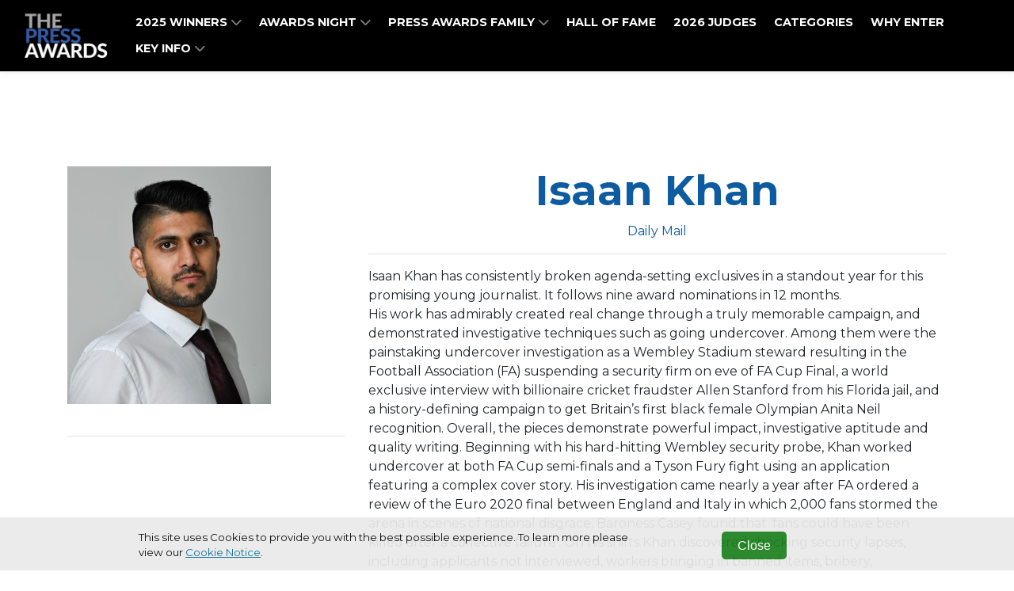

--- FILE ---
content_type: text/html; charset=utf-8
request_url: https://www.thepressawards.com/finalists/isaan-khan-a0038
body_size: 5526
content:
<!DOCTYPE html>
<html
  lang="en"
  xmlns:og="http://ogp.me/ns#" 
  xmlns:fb="https://www.facebook.com/2008/fbml"
>
<head>

  <meta charset="utf-8">
  <meta name="viewport" content="width=device-width, initial-scale=1, shrink-to-fit=no">
  
  
  <title>The Press Awards</title>

  <!-- Font Awesome Icons -->
  

  
    <link rel="preconnect" href="https://fonts.googleapis.com">
    <link rel="preconnect" href="https://fonts.gstatic.com" crossorigin>
    <link href='https://fonts.googleapis.com/css?family=Montserrat:400,300,300italic,400italic,700,700italic' rel='stylesheet'>
    <style>
      :root{
        --font-family-base: "Montserrat",sans-serif !important;
      }
    </style>
  

  <link href="https://fonts.googleapis.com/css?family=Montserrat+Sans:400,700" rel="stylesheet">
<link href='https://fonts.googleapis.com/css?family=Montserrat:400,300,300italic,400italic,700,700italic' rel='stylesheet' type='text/css'>
<link rel="stylesheet" href="https://cdnjs.cloudflare.com/ajax/libs/font-awesome/6.5.1/css/all.min.css">
<style>
  .contentDetail--entrant .contentDetail__detail{
  	font-size: 1rem;
    line-height: 1.5;
  }
  .justifyCenter .flow {
    justify-content: center;
    align-items: center;
    flex-direction: column;
}
   .justifyCenter .widget .row .d-flex {
    justify-content: center;
}
  .customTestimonial .col-md-12 {
    max-width: 97%;
}
h4.accordionItem__title {
    background-color: #00c9b9 !important;
}
 div#timer {
    margin-top: -50px;
    margin-bottom: -50px;
}

</style>

  
  
    <style>
      :root {
        --base-color: #ffffff;
        --copy-color: #000000;
        --primary-color : #0d5ba0;
        --primary-color-contrast : #ffffff;
        --secondary-color: #00c9b9;
        --secondary-color-contrast : #ffffff;
        --alt-color1: #1d2657;
        --alt-color1-contrast: #ffffff;
        --alt-color2: #00c9b9;
        --alt-color2-contrast: #ffffff;
        --alt-color3: #36aef0;
        --alt-color3-contrast: #ffffff;
        --alt-color4: #ccdee2;
        --alt-color4-contrast: #ffffff;
        --entrant-tag-color: #585858;
        --background-color: #efefef;
        --border-color: #cccccc;
        --navbar-bg: #000000;
        --navbar-links: #ffffff;
        --footer-bg: #000000;
        --footer-contrast: #ffffff;
        --black-title-text-color: #ffffff;
        --white-title-text-color: #000000;
      }
    </style>
    <!-- Plugin CSS - BrandingFeature -->
    
   

  <!-- Plugin CSS -->
  
  
  
  
  <!--[if (lt IE 9)]>
   <script src="https://cdnjs.cloudflare.com/ajax/libs/tiny-slider/2.9.3/min/tiny-slider.helper.ie8.min.js"></script>
  <![endif]-->

  
  
  
  
  

  
  
  
    
      
    
  

  

   <!-- Google Tag Manager -->
    
    <script>(function(w,d,s,l,i){w[l]=w[l]||[];w[l].push({'gtm.start':
    new Date().getTime(),event:'gtm.js'});var f=d.getElementsByTagName(s)[0],
    j=d.createElement(s),dl=l!='dataLayer'?'&l='+l:'';j.async=true;j.src=
    'https://www.googletagmanager.com/gtm.js?id='+i+dl;f.parentNode.insertBefore(j,f);
    })(window,document,'script','dataLayer','GTM-PW3X7ZQ');</script>
    <!-- End Google Tag Manager -->

    

    <!-- Bootstrap core JavaScript -->
        
    

    <!-- Plugin JavaScript -->
        
    
    <script src="https://cdnjs.cloudflare.com/ajax/libs/tiny-slider/2.9.2/min/tiny-slider.js"></script>
  
    <!-- Custom scripts for this template -->
    
    
    <meta content="Isaan Khan" property="og:title" />
<meta content="https://www.thepressawards.com/finalists/isaan-khan-a0038" property="og:url" />
<meta content="The Press Awards" property="og:site_name" />
<meta content="en-US" property="og:locale" />
<meta content="Isaan Khan" name="twitter:title" />
<meta content="https://www.thepressawards.com/finalists/isaan-khan-a0038" name="twitter:url" />
    <link href="/TheAwardTheme/vendor/fontawesome-free/css/all.min.css?v=dABdfBfUoC8vJUBOwGVdm8L9qlMWaHTIfXt-7GnZCIo" rel="stylesheet" type="text/css" />
<link href="/TheAwardTheme/vendor/bootstrap/css/bootstrap.min.css?v=-IZRbz1B6ee9mUx_ejmonK-ulIP5A5bLDd6v6NHqXnI" rel="stylesheet" type="text/css" />
<link href="/TheAwardTheme/vendor/magnific-popup/magnific-popup.css?v=RdH19s-RN0bEXdaXsajztxnALYs_Z43H_Cdm1U4ar24" rel="stylesheet" type="text/css" />
<link href="https://cdnjs.cloudflare.com/ajax/libs/tiny-slider/2.9.3/tiny-slider.min.css" rel="stylesheet" type="text/css" />
<link href="https://cdnjs.cloudflare.com/ajax/libs/lightbox2/2.11.3/css/lightbox.min.css" rel="stylesheet" type="text/css" />
<link href="https://sthbimicrosites.z35.web.core.windows.net/microsites/theme/theawardtheme/wwwroot/css/award.min.css" rel="stylesheet" type="text/css" />
    <link href="https://www.thepressawards.com/finalists/isaan-khan-a0038" rel="canonical" />
<link href="/media/favicons/favicon-16x16.png" rel="icon" sizes="16x16" type="image/png" />
<link href="/media/favicons/favicon-32x32.png" rel="icon" sizes="32x32" type="image/png" />
    

</head>

<body id="page-top" dir="ltr">

  <!-- Google Tag Manager (noscript) -->
  <noscript><iframe src="https://www.googletagmanager.com/ns.html?id=GTM-PW3X7ZQ"
  height="0" width="0" style="display:none;visibility:hidden"></iframe></noscript>
  <!-- End Google Tag Manager (noscript) -->

  <!-- Navigation & Headers -->



        <div class="navbar__spacer"></div>
        <div class="fixed-top">
            <div class="siteHeader">
                
            </div>

            <nav class="navbar navbar--fullWidth navbar-expand-lg navbar-dark py-3" id="mainNav">
                <div class="container container--menufullWidth">
                    
                    

    
        
    

    
        
    

    <a class="navbar-brand js-scroll-trigger" href="https://www.thepressawards.com/" target="_self">
        <div id="logo">
            
                <img src="/media/The%20Press%20Awards%20menu%20logo.jpg" />
            
        </div>
    </a>


                    
                    <button class="navbar-toggler navbar-toggler-right" type="button" data-toggle="collapse" data-target="#navbarResponsive" aria-controls="navbarResponsive" aria-expanded="false" aria-label="Toggle navigation">
                        <span class="navbar-toggler-icon"></span>
                    </button>
                    <div class="collapse navbar-collapse" id="navbarResponsive">
                        <ul class="navbar-nav text-uppercase ml-auto">
                            
                                
  <li class="nav-item dropdown">
    
    
    


  



  <a class="nav-link js-scroll-trigger " target="_self" href="https://www.thepressawards.com/winners-2025">

  
   2025 WINNERS
  
  
    <span class="dropdownToggle">
    <i class="fas fa-chevron-down"></i>
  </span>
  
</a>
    <div class="dropdown-menu" aria-labelledby="navbarDropdownMenuLink">
      
        
        


  



  <a class="nav-link js-scroll-trigger " target="_self" href="https://www.thepressawards.com/gallery-2025">

  
   2025 Gallery
  
  
</a>
      
        
        


  



  <a class="nav-link js-scroll-trigger " target="_self" href="https://www.thepressawards.com/trophy">

  
   Trophy shelf
  
  
</a>
      
    </div>
  </li>

                            
                                
  <li class="nav-item dropdown">
    
    
    


  



  <a class="nav-link js-scroll-trigger " target="_self" href="/#awardsnight">

  
   AWARDS NIGHT
  
  
    <span class="dropdownToggle">
    <i class="fas fa-chevron-down"></i>
  </span>
  
</a>
    <div class="dropdown-menu" aria-labelledby="navbarDropdownMenuLink">
      
        
        


  



  <a class="nav-link js-scroll-trigger " target="_self" href="https://www.thepressawards.com/event-code-of-conduct">

  
   Code of conduct
  
  
</a>
      
        
        


  



  <a class="nav-link js-scroll-trigger " target="_self" href="https://www.thepressawards.com/sustainability-accessibility">

  
   Sustainability &amp; Accessibility
  
  
</a>
      
    </div>
  </li>

                            
                                
  <li class="nav-item dropdown">
    
    
    


  



  <a class="nav-link js-scroll-trigger " target="_self" href="">

  
   Press Awards family
  
  
    <span class="dropdownToggle">
    <i class="fas fa-chevron-down"></i>
  </span>
  
</a>
    <div class="dropdown-menu" aria-labelledby="navbarDropdownMenuLink">
      
        
        


  



  <a class="nav-link js-scroll-trigger " target="_blank" href="https://www.theregionalpressawards.com/">

  
   Regional Press Awards
  
  
</a>
      
        
        


  



  <a class="nav-link js-scroll-trigger " target="_blank" href="https://press30under30.com/press30under302025/en/page/home">

  
   Press 30 under 30
  
  
</a>
      
    </div>
  </li>

                            
                                
  <li class="nav-item">
      
      
      


  



  <a class="nav-link js-scroll-trigger " target="_self" href="https://www.thepressawards.com/hall-of-fame">

  
   HALL OF FAME
  
  
</a>
  </li>

                            
                                
  <li class="nav-item">
      
      
      


  



  <a class="nav-link js-scroll-trigger " target="_self" href="https://www.thepressawards.com/2026-judges">

  
   2026 Judges
  
  
</a>
  </li>

                            
                                
  <li class="nav-item">
      
      
      


  



  <a class="nav-link js-scroll-trigger " target="_self" href="/#categories">

  
   Categories
  
  
</a>
  </li>

                            
                                
  <li class="nav-item">
      
      
      


  



  <a class="nav-link js-scroll-trigger " target="_self" href="/#whyenter">

  
   Why enter
  
  
</a>
  </li>

                            
                                
  <li class="nav-item dropdown">
    
    
    


  



  <a class="nav-link js-scroll-trigger " target="_self" href="/#keyinfo">

  
   Key Info
  
  
    <span class="dropdownToggle">
    <i class="fas fa-chevron-down"></i>
  </span>
  
</a>
    <div class="dropdown-menu" aria-labelledby="navbarDropdownMenuLink">
      
        
        




  



  
    <a class="nav-link " target="_self" href="/faq-s">
    
  
    FAQs
  
  
  
  </a>




      
        
        


  



  <a class="nav-link js-scroll-trigger " target="_self" href="https://www.thepressawards.com/accessibility">

  
   Accessibility 
  
  
</a>
      
        
        


  



  <a class="nav-link js-scroll-trigger " target="_self" href="https://www.thepressawards.com/sustainability">

  
   Sustainability
  
  
</a>
      
    </div>
  </li>

                            
                        </ul>
                        

<div class="widget-container">

    


<ul class="navbar-nav navbar-nav--social">
    
</ul>


</div>

                    </div>
                </div>
            </nav>
        </div>



  
  
  
<header class="masthead masthead--secondary">
    
</header>

  <div id="main">
    
<div class="page">
  <section class="contentDetail contentDetail--entrant">
      <div class="container">
        <div class="row">
          <div class="col-md-4">
            <figure class="figure">
              <div class="img-container">
                <img src="/media/Entrants/I0013.jpeg?width=450&amp;height=300&amp;token=1vSs3QCoHVjDhqvMYI%2BI1A9TCOCcMKPENOdHvwwyImU%3D" class="figure-img img-fluid" alt="" />
              </div>
            </figure>
            <hr />
          </div>
          <div class="col-md-8">
            <h1 class="contentDetail__name">Isaan Khan</h1>
            <h5 class="contentDetail__title">Daily Mail</h5>
            <hr />
            <div class="contentDetail__detail">
              

              

              Isaan Khan has consistently broken agenda-setting exclusives in a standout year for this promising young journalist. It follows nine award nominations in 12 months. <p> 
 His work has admirably created real change through a truly memorable campaign, and demonstrated investigative techniques such as going undercover.
 
 Among them were the painstaking undercover investigation as a Wembley Stadium steward resulting in the Football Association (FA) suspending a security firm on eve of FA Cup Final, a world exclusive interview with billionaire cricket fraudster Allen Stanford from his Florida jail, and a history-defining campaign to get Britain’s first black female Olympian Anita Neil recognition. 
 
 Overall, the pieces demonstrate powerful impact, investigative aptitude and quality writing.
 
 Beginning with his hard-hitting Wembley security probe, Khan worked undercover at both FA Cup semi-finals and a Tyson Fury fight using an application featuring a complex cover story.
 
 His investigation came nearly a year after FA ordered a review of the Euro 2020 final between England and Italy in which 2,000 fans stormed the arena in scenes of national disgrace. Baroness Casey found that ‘fans could have been killed after a collective failure’.
 
 On his shifts Khan discovered shocking security lapses, including applicants not interviewed, workers bringing in banned items, bribery, inadequate training and non-existent vetting.
 
 The FA’s response in suspending the firm was aired across national news channels. Numerous MPs subsequently demanded further action with DCMS chief Julian Knight MP calling for football authorities to reemploy Baroness Casey to reinvestigate.
 
 Another example of Khan’s impact is his world exclusive interview with Stanford — he landed only the second-ever interview with the Texan since 2009, who is serving a 110-year prison sentence.
 
 Sky Documentaries released a three-part series on Stanford earlier this year, ‘The Man Who Bought Cricket’, but couldn’t secure an interview with the ex-billionaire — something Khan managed after a four-month process, which included vetting by the jail.
 
 Stanford opened up on numerous untraveled topics, including that England stars still write to him, hopes of returning to cricket, and lodging a shock final appeal for freedom that same week. The findings truly rocked the cricketing world and were repeated internationally.
 
 A final demonstration of Khan’s tenacity is his successful campaign for forgotten British Olympian Neil — she gave her first interview in over 40 years. 
 
 He found her after a three-month search; British Olympic Association (BOA) had searched in previous years. 
 
 Khan’s hard-hitting piece, in which the ex-factory worker revealed pain of ‘being ignored all my life’, was picked up by BBC and ITV and Khan subsequently canvassed for BOA to act. 
 
 He garnered public support and two months later, BOA publicly apologised to Neil 49 years after her retirement and Neil credited this newspaper for ‘getting me the recognition I’ve missed all these years’. She was awarded a prestigious ‘OLY’ title and Team GB showcased her story ahead of Tokyo Olympics amid a petition for a street to be named after her.
 </p>

              

            </div>
          </div>
      </div>
    </div>
  </section>
</div>


  </div>
  <div class="footer">
    
            
          
          

          
    <div class="widget">
      <p>Copyright &copy; 2026 Haymarket Media Group Limited. All Rights Reserved.</p>
    </div>
              
    <nav class="footerNav">
    <ul class="navbar-nav">
        
            
  <li class="nav-item">
      
      
      
<a class="nav-link" target="_blank" href="https://www.haymarket.com/awards/">Terms &amp; Conditions</a>
  </li>

        
            
  <li class="nav-item">
      
      
      
<a class="nav-link" target="_blank" href="https://www.haymarket.com/privacy-policy/">Privacy Policy</a>
  </li>

        
    </ul>
</nav>               
  </div>

  

  <script src="https://www.youtube.com/player_api?modestbranding=1"></script>
  <div class="modal modal--entrantVid fade" id="videoModal" tabindex="-1" role="dialog" aria-labelledby="videoModal" aria-hidden="true">
      <div class="modal-dialog modal-lg">
          <div class="modal-content">
              <div class="modal-body">
                  <button type="button" class="close" data-dismiss="modal" aria-hidden="true"><span class="fa fa-times"></span></button>
                  <iframe width="100%" src=""></iframe>
              </div>
          </div>
      </div>
  </div>

  <script src="/TheAwardTheme/vendor/jquery/jquery.min.js?v=_xUj-3OJU5yExlq6GSYGSHk7tPXikynS7ogEvDej_m4"></script>
<script src="/TheAwardTheme/vendor/bootstrap/js/bootstrap.bundle.min.js?v=GRJrh0oydT1CwS36bBeJK_2TggpaUQC6GzTaTQdZm0k"></script>
<script src="/TheAwardTheme/vendor/jquery-easing/jquery.easing.min.js?v=H3cjtrm_ztDeuhCN9I4yh4iN2Ybx_y1RM7rMmAesA0k"></script>
<script src="/TheAwardTheme/vendor/magnific-popup/jquery.magnific-popup.min.js?v=P93G0oq6PBPWTP1IR8Mz_0jHHUpaWL0aBJTKauisG7Q"></script>
<script src="/TheAwardTheme/js/award.min.js?v=G1VhaWmTylxgiVY8Jas1xqk71ZUsbcacmVxqBBatg7A"></script>

  
  
  <script>
    
    $(document).ready(function() {
        $('.awaitingResults .entrant__tag').remove();

        // Resize header spacer based on fixed header
        var fixedHeader = $('body > .fixed-top');
        if(fixedHeader) {
          var fixeHeaderHeight = fixedHeader.height();
          $('body > .navbar__spacer').height(fixeHeaderHeight);
        }
    });
  </script>
<script defer src="https://static.cloudflareinsights.com/beacon.min.js/vcd15cbe7772f49c399c6a5babf22c1241717689176015" integrity="sha512-ZpsOmlRQV6y907TI0dKBHq9Md29nnaEIPlkf84rnaERnq6zvWvPUqr2ft8M1aS28oN72PdrCzSjY4U6VaAw1EQ==" data-cf-beacon='{"version":"2024.11.0","token":"b00a6b7d8ab84faeb4b3b12709d7fcb0","r":1,"server_timing":{"name":{"cfCacheStatus":true,"cfEdge":true,"cfExtPri":true,"cfL4":true,"cfOrigin":true,"cfSpeedBrain":true},"location_startswith":null}}' crossorigin="anonymous"></script>
</body>

</html>

--- FILE ---
content_type: text/plain
request_url: https://www.google-analytics.com/j/collect?v=1&_v=j102&a=601931398&t=pageview&_s=1&dl=https%3A%2F%2Fwww.thepressawards.com%2Ffinalists%2Fisaan-khan-a0038&ul=en-us%40posix&dt=The%20Press%20Awards&sr=1280x720&vp=1280x720&_u=YEBAAEABAAAAACAAI~&jid=1417158606&gjid=336721607&cid=1916715882.1768786633&tid=UA-172123518-32&_gid=318663237.1768786633&_r=1&_slc=1&gtm=45He61e1n81PW3X7ZQv847384902za200zd847384902&gcd=13l3l3l3l1l1&dma=0&tag_exp=103116026~103200004~104527907~104528500~104684208~104684211~105391253~115616986~115938466~115938469~117041588&z=1270556794
body_size: -452
content:
2,cG-3QERCQCHJE